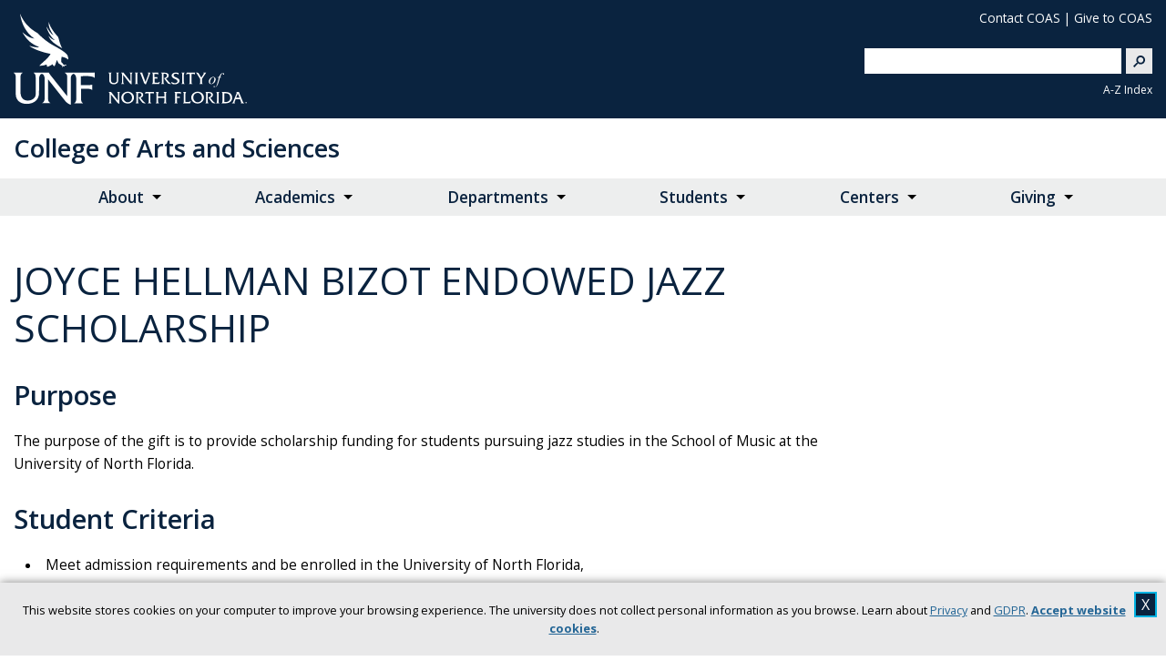

--- FILE ---
content_type: text/html; charset=UTF-8
request_url: https://www.unf.edu/coas/scholarships/Joyce-Hellman-Bizot-Endowed-Jazz-Scholarship.html
body_size: 6848
content:
<!DOCTYPE html>
<html xmlns="http://www.w3.org/1999/xhtml" lang="en">
<head>
    <meta charset="utf-8"/>
    <meta content="#0a233f" name="theme-color"/>
    <meta content="width=device-width, initial-scale=1.0" name="viewport"/>
    <meta content="en-us" name="language"/>
	<meta content="telephone=no" name="format-detection"/>    
    <title>UNF: Joyce Hellman Bizot Endowed Jazz Scholarship </title>
    
    
    <meta content="Mon, 29 Dec 2025 02:34:17 -0500" name="date"/>
    <meta content="website" property="og:type"/>
	

    
    <link href="https://www.unf.edu/images/logos/favicon.ico" rel="SHORTCUT ICON"/>
    <link href="https://fonts.gstatic.com" rel="preconnect"/>
    <link href="https://fonts.googleapis.com/css2?family=Open+Sans:ital,wght@0,400;0,600;0,700;1,400&amp;family=Playfair+Display:ital@1&amp;display=swap" rel="stylesheet"/>
    <link href="https://www.unf.edu/css/styles.css" media="all" rel="stylesheet" type="text/css"/>
	<link href="https://www.unf.edu/css/additions.css" media="all" rel="stylesheet" type="text/css"/>    
    <link href="https://www.unf.edu/css/sticky.css" media="all" rel="stylesheet" type="text/css"/>
    <script src="https://www.unf.edu/js/jquery.min.js"></script>
    <script src="https://www.unf.edu/js/tiny-slider.unf.min.js"></script>
    <script src="https://www.unf.edu/js/UNF-scripts-head.js"></script>
    




                                            <link href="https://www.unf.edu/coas/scholarships/Joyce-Hellman-Bizot-Endowed-Jazz-Scholarship.html" rel="canonical"/>
        


        
        <meta content="UNF Coas" property="og:site_name"/>
    <meta content="Joyce Hellman Bizot Endowed Jazz Scholarship " property="og:title"/>
    
            
  
        


            
    






	
    <script>
        (function (w, d, s, l, i) {
    			w[l] = w[l] || []; w[l].push({
    				'gtm.start':
    					new Date().getTime(), event: 'gtm.js'
    			}); var f = d.getElementsByTagName(s)[0],
    				j = d.createElement(s), dl = l != 'dataLayer' ? '&l=' + l : ''; j.async = true; j.src =
    					'https://www.googletagmanager.com/gtm.js?id=' + i + dl; f.parentNode.insertBefore(j, f);
    		})(window, document, 'script', 'dataLayer', 'GTM-MKNDXKL');
    </script>
        
</head>
<body>
	<noscript>
		<iframe height="0" src="https://www.googletagmanager.com/ns.html?id=GTM-MKNDXKL" style="display:none;visibility:hidden" title="Google Tag Manager no-script fallback" width="0"></iframe>
	</noscript>    
    <div id="top">
        <a class="sr-only sr-only-focusable" href="#mainContent" id="skipNav">Skip to Main Content</a>
    </div>
    
    


    
        
        
    



<header>
    <div class="container">
        
        <div class="logo">
            <a href="https://www.unf.edu">
                                    <img alt="University of North Florida" src="https://www.unf.edu/images/logos/UNFLogo.svg"/> 
                            </a>
        </div>
        
        <div class="right">
                
                                        
                    
        
        
        



    <ul aria-label="Action Links" class="actionLinks">
                                                        <li>
                        <a href="https://www.unf.edu/coas/about/contact.html">Contact COAS</a> |
                    </li>
                                                                <li>
                        <a href="https://www.unf.edu/coas/giving/">Give to COAS</a>
                    </li>
                                        
            </ul>
                
            
            <div class="searchCode">
    		    <script async="" src="https://cse.google.com/cse.js?cx=010113762923422637986:paz7yrxmovo"></script>
                <div class="gcse-searchbox-only" data-resultsUrl="https://www.unf.edu/search/"></div>
                <div class="searchSelect">
                </div>
    		</div>
    		
    		<div class="searchAZ">
    			<a href="https://www.unf.edu/sitemap/">A-Z Index</a>
    		</div>
    		
            <div class="searchBtn">
				<a aria-label="Search" href="https://www.unf.edu/search/">
				<span class="fi-magnifying-glass"></span>
				</a>
			</div>    		
    	</div>    
    
    
        <!-- Global site tag (gtag.js) - Google Analytics -->
        <script async="true" src="https://www.googletagmanager.com/gtag/js?id=G-73TN04JLYY"></script>
        <script>
            window.dataLayer = window.dataLayer || [];  
            function gtag(){dataLayer.push(arguments);}
            gtag('js', new Date());
            gtag('config', 'G-73TN04JLYY');
            gtag('config', '${analytics}');
        </script>
    

    </div>
</header>

    
                    <div id="siteBar">
            <div class="container">
                                    <a href="https://www.unf.edu/coas/">
                                
                College of Arts and Sciences
                
                                    </a>
                            </div>
        </div>
    

    <nav aria-label="Main Menu" id="navBar">
        <button aria-label="View Menu" class="MenuToggle" id="MenuToggle"><span class="burger"></span> </button>
        
    


    
        
        

        

    <div class="deptMobile">
            </div>


                                    	<ul class="MenuHoriz dropdown menu container  " data-dropdown-menu="">
    	    
    	                    
                                                
                                        <li class="is-dropdown-submenu-parent" style="position:static">  
        <a href="#">About</a>
        <ul class="menu mega is-dropdown-submenu">
                                                            
                                                       <li class="column">
                        <p class="heading">
                            Dean's Corner
                        </p>
                        <ul class="megadrop sublist">
                                                                                                                                                        
                                                                            <li>
        <a href="../about/deans-message.html" target="_self">
            Dean's Message
        </a>
    </li>
                                    
                                
                                                                                                                                
                                                                            <li>
        <a href="../about/deans-communications.html" target="_self">
            Communication from the Dean
        </a>
    </li>
                                    
                                
                                                                                                                                
                                                                            <li>
        <a href="../faculty-resources/council/index.html" target="_self">
            Dean's Leadership Council
        </a>
    </li>
                                    
                                
                                                                                                                                
                                                                            <li>
        <a href="../about/Industry-Advisory-Board.html" target="_self">
            Industry Advisory Board
        </a>
    </li>
                                    
                                
                                                                                                                                
                                                                            <li>
        <a href="../about/contact.html" target="_self">
            Contact Us
        </a>
    </li>
                                    
                                
                                                                            </ul>
                        </li>
                                            
                                                                            
                                                       <li class="column">
                        <p class="heading">
                            Get to Know Us
                        </p>
                        <ul class="megadrop sublist">
                                                                                                                                                        
                                                                            <li>
        <a href="../about/COAS-Strategic-Plan.html" target="_self">
            COAS Strategic Plan 2024 - 2029
        </a>
    </li>
                                    
                                
                                                                                                                                
                                                                            <li>
        <a href="../about/index.html" target="_self">
            Mission, Vision and Profile
        </a>
    </li>
                                    
                                
                                                                                                                                
                                                                            <li>
        <a href="https://www.unf.edu/newsroom/coas.html" target="_self">
            In the News
        </a>
    </li>
                                    
                                
                                                                                                                                
                                                                            <li>
        <a href="../about/Alumni-Spotlights.html" target="_self">
            Alumni Spotlights
        </a>
    </li>
                                    
                                
                                                                            </ul>
                        </li>
                                            
                                                                            
                                                       <li class="column">
                        <p class="heading">
                            Faculty and Staff
                        </p>
                        <ul class="megadrop sublist">
                                                                                                                                                        
                                                                            <li>
        <a href="../about/All-Faculty-Staff.html" target="_self">
            All Faculty and Staff
        </a>
    </li>
                                    
                                
                                                                                                                                
                                                                            <li>
        <a href="../faculty-resources/funding-opportunities.html" target="_self">
            Funding Opportunities
        </a>
    </li>
                                    
                                
                                                                                                                                
                                                                            <li>
        <a href="../faculty-resources/Faculty-Association-Awards.html" target="_self">
            Faculty Association Awards
        </a>
    </li>
                                    
                                
                                                                                                                                
                                                                            <li>
        <a href="../faculty-resources/bios.html" target="_self">
            Faculty Directory
        </a>
    </li>
                                    
                                
                                                                            </ul>
                        </li>
                                            
                                    </ul>
    </li>
                                                                
                                        <li class="is-dropdown-submenu-parent">
        <a href="#">Academics</a>
		<ul class="menu simple is-dropdown-submenu">

                                            
                                            <li>
        <a href="https://www.unf.edu/coas/about/degrees.html#panel1" target="_self">
            Undergraduate Degree Programs
        </a>
    </li>
                    
                
                                            
                                            <li>
        <a href="https://www.unf.edu/coas/about/degrees.html#panel2" target="_self">
            Graduate Degree Programs
        </a>
    </li>
                    
                
                                            
                                            <li>
        <a href="../academics/general-education-program.html" target="_self">
            General Education Program
        </a>
    </li>
                    
                
            		</ul>
	</li>
                    
                                                                
                                        <li class="is-dropdown-submenu-parent" style="position:static">  
        <a href="#">Departments</a>
        <ul class="menu mega is-dropdown-submenu">
                                                            
                                                           <div class="megadrop sublist">
                                                                                                                                                        
                                                                            <li>
        <a href="../art-design/index.html" target="_self">
            Art, Art History and Design
        </a>
    </li>
                                    
                                
                                                                                                                                
                                                                            <li>
        <a href="../biology/index.html" target="_self">
            Biology
        </a>
    </li>
                                    
                                
                                                                                                                                
                                                                            <li>
        <a href="../chemistry/index.html" target="_self">
            Chemistry and Biochemistry
        </a>
    </li>
                                    
                                
                                                                                                                                
                                                                            <li>
        <a href="../communication/index.html" target="_self">
            School of Communication
        </a>
    </li>
                                    
                                
                                                                                                                                
                                                                            <li>
        <a href="../ccj/index.html" target="_self">
            Criminology and Criminal Justice
        </a>
    </li>
                                    
                                
                                                                                                                                
                                                                            <li>
        <a href="../english/index.html" target="_self">
            English
        </a>
    </li>
                                    
                                
                                                                            </div>
                                            
                                                                            
                                                           <div class="megadrop sublist">
                                                                                                                                                        
                                                                            <li>
        <a href="../history/index.html" target="_self">
            History
        </a>
    </li>
                                    
                                
                                                                                                                                
                                                                            <li>
        <a href="../languages/index.html" target="_self">
            Languages, Literatures and Cultures
        </a>
    </li>
                                    
                                
                                                                                                                                
                                                                            <li>
        <a href="../math-stat/index.html" target="_self">
            Mathematics and Statistics
        </a>
    </li>
                                    
                                
                                                                                                                                
                                                                            <li>
        <a href="https://www.unf.edu/coas/music/" target="_self">
            School of Music
        </a>
    </li>
                                    
                                
                                                                                                                                
                                                                            <li>
        <a href="../oidp/index.html" target="_self">
            Office of Interdisciplinary Programs
        </a>
    </li>
                                    
                                
                                                                                                                                
                                                                            <li>
        <a href="../philosophy/index.html" target="_self">
            Philosophy and Religious Studies
        </a>
    </li>
                                    
                                
                                                                            </div>
                                            
                                                                            
                                                           <div class="megadrop sublist">
                                                                                                                                                        
                                                                            <li>
        <a href="../physics/index.html" target="_self">
            Physics
        </a>
    </li>
                                    
                                
                                                                                                                                
                                                                            <li>
        <a href="../pspa/index.html" target="_self">
            Political Science and Public Administration
        </a>
    </li>
                                    
                                
                                                                                                                                
                                                                            <li>
        <a href="../prelaw/index.html" target="_self">
            Pre-Law
        </a>
    </li>
                                    
                                
                                                                                                                                
                                                                            <li>
        <a href="../psychology/index.html" target="_self">
            Psychology
        </a>
    </li>
                                    
                                
                                                                                                                                
                                                                            <li>
        <a href="../sasw/index.html" target="_self">
            Sociology, Anthropology and Social Work
        </a>
    </li>
                                    
                                
                                                                            </div>
                                            
                                    </ul>
    </li>
                                                                
                                        <li class="is-dropdown-submenu-parent">
        <a href="#">Students</a>
		<ul class="menu simple is-dropdown-submenu">

                                            
                                            <li>
        <a href="https://www.unf.edu/advising/COAS.html" target="_self">
            Academic Advising
        </a>
    </li>
                    
                
                                            
                                            <li>
        <a href="https://www.unf.edu/careerservices/COAS/index.html" target="_self">
            Career Services
        </a>
    </li>
                    
                
                                            
                                            <li>
        <a href="index.html" target="_self">
            Scholarship Opportunities
        </a>
    </li>
                    
                
                                            
                                            <li>
        <a href="../about/internships.html" target="_self">
            Internship Opportunities
        </a>
    </li>
                    
                
                                            
                                            <li>
        <a href="https://studyabroad.unf.edu/_portal/program-discovery?search=[{%22filterType%22:%22programDiscoveryProgramParameters%22,%22filterValues%22:[{%22id%22:10013,%22value%22:%22College%20of%20Arts%20and%20Science%20(COAS)%22}]}]" target="_self">
            Study Abroad
        </a>
    </li>
                    
                
                                            
                                            <li>
        <a href="../biomed/advising.html" target="_self">
            Pre-Health Professional Advising
        </a>
    </li>
                    
                
                                            
                                            <li>
        <a href="../prelaw/index.html" target="_self">
            Pre-Law Program
        </a>
    </li>
                    
                
                                            
                                            <li>
        <a href="../about/student-resources.html" target="_self">
            Student Resources
        </a>
    </li>
                    
                
                                            
                                            <li>
        <a href="../Graduate-Assistantships.html" target="_self">
            Graduate Assistantships 
        </a>
    </li>
                    
                
            		</ul>
	</li>
                    
                                                                
                                        <li class="is-dropdown-submenu-parent">
        <a href="#">Centers</a>
		<ul class="menu simple is-dropdown-submenu">

                                            
                                            <li>
        <a href="../ethics-center/index.html" target="_self">
            Florida Blue Center for Ethics
        </a>
    </li>
                    
                
                                            
                                            <li>
        <a href="../cci/index.html" target="_self">
            Northeast Florida Center for Community Initiatives (CCI)
        </a>
    </li>
                    
                
                                            
                                            <li>
        <a href="../porl/index.html" target="_self">
            Public Opinion Research Lab
        </a>
    </li>
                    
                
                                            
                                            <li>
        <a href="../english/wc/index.html" target="_self">
            The Writing Center
        </a>
    </li>
                    
                
                                            
                                            <li>
        <a href="https://www.unf.edu/smart-center/" target="_self">
            SMART Center
        </a>
    </li>
                    
                
                                            
                                            <li>
        <a href="" target="_self">
            Language and Culture Lab
        </a>
    </li>
                    
                
            		</ul>
	</li>
                    
                                                                
                                        <li class="is-dropdown-submenu-parent">
        <a href="#">Giving</a>
		<ul class="menu simple is-dropdown-submenu">

                                            
                                            <li>
        <a href="../giving/index.html" target="_self">
            Ways to Give
        </a>
    </li>
                    
                
                                            
                                            <li>
        <a href="https://www.unf.edu/udae/giving/planned-giving/How-To-Give.html" target="_self">
            UNF Planned Giving
        </a>
    </li>
                    
                
                                            
                                            <li>
        <a href="../giving/Donor-Stories.html" target="_self">
            Donor Stories
        </a>
    </li>
                    
                
            		</ul>
	</li>
                    
                                        
        </ul>
    












        
    



            
        
                
            
        
        
            
        
    
            
        
        



<div class="MenuPanel" id="panel_menu" style="display: none;">
	<div class="scroll-wrap">
		<div class="menu-wrap">
		    		    		    		    		    		    		    		    		        			<ul aria-label="Primary Navigation" class="links linksMain menu vertical accordion-menu" data-accordion-menu="true" data-multi-open="false" data-slide-speed="0" data-submenu-toggle="true">
    				                                    
            <li class="nav-item">
            <button class="submenu-toggle" href="#">About</button>
	        <ul class="menu vertical">    
                                          
                   <li class="nav-item">
                <button class="submenu-toggle" href="#">Dean's Corner</button>
                <ul class="menu vertical">
                                                   
                       <li class="nav-item">
        <a href="../about/deans-message.html">
            Dean's Message
        </a>
    </li>
            
                                        
                       <li class="nav-item">
        <a href="../about/deans-communications.html">
            Communication from the Dean
        </a>
    </li>
            
                                        
                       <li class="nav-item">
        <a href="../faculty-resources/council/index.html">
            Dean's Leadership Council
        </a>
    </li>
            
                                        
                       <li class="nav-item">
        <a href="../about/Industry-Advisory-Board.html">
            Industry Advisory Board
        </a>
    </li>
            
                                        
                       <li class="nav-item">
        <a href="../about/contact.html">
            Contact Us
        </a>
    </li>
            
                            </ul>
            </li>
                                    
                   <li class="nav-item">
                <button class="submenu-toggle" href="#">Get to Know Us</button>
                <ul class="menu vertical">
                                                   
                       <li class="nav-item">
        <a href="../about/COAS-Strategic-Plan.html">
            COAS Strategic Plan 2024 - 2029
        </a>
    </li>
            
                                        
                       <li class="nav-item">
        <a href="../about/index.html">
            Mission, Vision and Profile
        </a>
    </li>
            
                                        
                       <li class="nav-item">
        <a href="https://www.unf.edu/newsroom/coas.html">
            In the News
        </a>
    </li>
        
                                        
                       <li class="nav-item">
        <a href="../about/Alumni-Spotlights.html">
            Alumni Spotlights
        </a>
    </li>
            
                            </ul>
            </li>
                                    
                   <li class="nav-item">
                <button class="submenu-toggle" href="#">Faculty and Staff</button>
                <ul class="menu vertical">
                                                   
                       <li class="nav-item">
        <a href="../about/All-Faculty-Staff.html">
            All Faculty and Staff
        </a>
    </li>
            
                                        
                       <li class="nav-item">
        <a href="../faculty-resources/funding-opportunities.html">
            Funding Opportunities
        </a>
    </li>
            
                                        
                       <li class="nav-item">
        <a href="../faculty-resources/Faculty-Association-Awards.html">
            Faculty Association Awards
        </a>
    </li>
            
                                        
                       <li class="nav-item">
        <a href="../faculty-resources/bios.html">
            Faculty Directory
        </a>
    </li>
            
                            </ul>
            </li>
                        </ul>
        </li>     
        
                                                            
            <li class="nav-item">
            <button class="submenu-toggle" href="#">Academics</button>
	        <ul class="menu vertical">    
                                  
                        <li class="nav-item">
        <a href="https://www.unf.edu/coas/about/degrees.html#panel1">
            Undergraduate Degree Programs
        </a>
    </li>
            
                            
                        <li class="nav-item">
        <a href="https://www.unf.edu/coas/about/degrees.html#panel2">
            Graduate Degree Programs
        </a>
    </li>
            
                            
                        <li class="nav-item">
        <a href="../academics/general-education-program.html">
            General Education Program
        </a>
    </li>
            
                        </ul>
        </li>        
        
                                                            
            <li class="nav-item">
            <button class="submenu-toggle" href="#">Departments</button>
	        <ul class="menu vertical">    
                                          
                                                  
                       <li class="nav-item">
        <a href="../art-design/index.html">
            Art, Art History and Design
        </a>
    </li>
            
                                        
                       <li class="nav-item">
        <a href="../biology/index.html">
            Biology
        </a>
    </li>
            
                                        
                       <li class="nav-item">
        <a href="../chemistry/index.html">
            Chemistry and Biochemistry
        </a>
    </li>
            
                                        
                       <li class="nav-item">
        <a href="../communication/index.html">
            School of Communication
        </a>
    </li>
            
                                        
                       <li class="nav-item">
        <a href="../ccj/index.html">
            Criminology and Criminal Justice
        </a>
    </li>
            
                                        
                       <li class="nav-item">
        <a href="../english/index.html">
            English
        </a>
    </li>
            
                                                
                                                  
                       <li class="nav-item">
        <a href="../history/index.html">
            History
        </a>
    </li>
            
                                        
                       <li class="nav-item">
        <a href="../languages/index.html">
            Languages, Literatures and Cultures
        </a>
    </li>
            
                                        
                       <li class="nav-item">
        <a href="../math-stat/index.html">
            Mathematics and Statistics
        </a>
    </li>
            
                                        
                       <li class="nav-item">
        <a href="https://www.unf.edu/coas/music/">
            School of Music
        </a>
    </li>
        
                                        
                       <li class="nav-item">
        <a href="../oidp/index.html">
            Office of Interdisciplinary Programs
        </a>
    </li>
            
                                        
                       <li class="nav-item">
        <a href="../philosophy/index.html">
            Philosophy and Religious Studies
        </a>
    </li>
            
                                                
                                                  
                       <li class="nav-item">
        <a href="../physics/index.html">
            Physics
        </a>
    </li>
            
                                        
                       <li class="nav-item">
        <a href="../pspa/index.html">
            Political Science and Public Administration
        </a>
    </li>
            
                                        
                       <li class="nav-item">
        <a href="../prelaw/index.html">
            Pre-Law
        </a>
    </li>
            
                                        
                       <li class="nav-item">
        <a href="../psychology/index.html">
            Psychology
        </a>
    </li>
            
                                        
                       <li class="nav-item">
        <a href="../sasw/index.html">
            Sociology, Anthropology and Social Work
        </a>
    </li>
            
                                    </ul>
        </li>     
        
                                                            
            <li class="nav-item">
            <button class="submenu-toggle" href="#">Students</button>
	        <ul class="menu vertical">    
                                  
                        <li class="nav-item">
        <a href="https://www.unf.edu/advising/COAS.html">
            Academic Advising
        </a>
    </li>
            
                            
                        <li class="nav-item">
        <a href="https://www.unf.edu/careerservices/COAS/index.html">
            Career Services
        </a>
    </li>
            
                            
                        <li class="nav-item">
        <a href="index.html">
            Scholarship Opportunities
        </a>
    </li>
            
                            
                        <li class="nav-item">
        <a href="../about/internships.html">
            Internship Opportunities
        </a>
    </li>
            
                            
                        <li class="nav-item">
        <a href="https://studyabroad.unf.edu/_portal/program-discovery?search=[{%22filterType%22:%22programDiscoveryProgramParameters%22,%22filterValues%22:[{%22id%22:10013,%22value%22:%22College%20of%20Arts%20and%20Science%20(COAS)%22}]}]">
            Study Abroad
        </a>
    </li>
            
                            
                        <li class="nav-item">
        <a href="../biomed/advising.html">
            Pre-Health Professional Advising
        </a>
    </li>
            
                            
                        <li class="nav-item">
        <a href="../prelaw/index.html">
            Pre-Law Program
        </a>
    </li>
            
                            
                        <li class="nav-item">
        <a href="../about/student-resources.html">
            Student Resources
        </a>
    </li>
            
                            
                        <li class="nav-item">
        <a href="../Graduate-Assistantships.html">
            Graduate Assistantships 
        </a>
    </li>
            
                        </ul>
        </li>        
        
                                                            
            <li class="nav-item">
            <button class="submenu-toggle" href="#">Centers</button>
	        <ul class="menu vertical">    
                                  
                        <li class="nav-item">
        <a href="../ethics-center/index.html">
            Florida Blue Center for Ethics
        </a>
    </li>
            
                            
                        <li class="nav-item">
        <a href="../cci/index.html">
            Northeast Florida Center for Community Initiatives (CCI)
        </a>
    </li>
            
                            
                        <li class="nav-item">
        <a href="../porl/index.html">
            Public Opinion Research Lab
        </a>
    </li>
            
                            
                        <li class="nav-item">
        <a href="../english/wc/index.html">
            The Writing Center
        </a>
    </li>
            
                            
                        <li class="nav-item">
        <a href="https://www.unf.edu/smart-center/">
            SMART Center
        </a>
    </li>
            
                            
                        <li class="nav-item">
        <a href="">
            Language and Culture Lab
        </a>
    </li>
            
                        </ul>
        </li>        
        
                                                            
            <li class="nav-item">
            <button class="submenu-toggle" href="#">Giving</button>
	        <ul class="menu vertical">    
                                  
                        <li class="nav-item">
        <a href="../giving/index.html">
            Ways to Give
        </a>
    </li>
            
                            
                        <li class="nav-item">
        <a href="https://www.unf.edu/udae/giving/planned-giving/How-To-Give.html">
            UNF Planned Giving
        </a>
    </li>
            
                            
                        <li class="nav-item">
        <a href="../giving/Donor-Stories.html">
            Donor Stories
        </a>
    </li>
            
                        </ul>
        </li>        
        
                            			</ul>
					    		    		    			    			<ul aria-label="Action Links" class="links linksAction">
    			                        
                    
        
        
        



    <ul aria-label="Action Links" class="actionLinks">
                                                        <li>
                        <a href="https://www.unf.edu/coas/about/contact.html">Contact COAS</a>
                    </li>
                                                                <li>
                        <a href="https://www.unf.edu/coas/giving/">Give to COAS</a>
                    </li>
                                        
            </ul>
    			</ul>
						
		</div>
	</div>
</div>














    </nav>
    <main id="layout">
        

        
            
                        
    





        
    


    
        





    		<div class="container">
				<div id="left">
				    

    

    
					
    


    
        




    <nav aria-label="Secondary Navigation" class="MenuSide">   
    <ul class="menu vertical accordion-menu ${displayOption}" data-accordion-menu="" data-slide-speed="0" data-submenu-toggle="true">
    
    
    </ul>
    </nav>







				</div>
				<div id="content">
					

        
    
        




                    





            
                           
                                







        


        
    

    

					<div id="mainContent">
					   
					    


        


     
     
    <div id="layoutCSS">twoColumn twoRight  </div>

    <script type="text/javascript">
        var assignLayout = $("#layoutCSS").text();
        $("#layout").attr("class", assignLayout);        
        $("#advanced").attr("class", assignLayout);
        $("#layoutCSS").remove();        
    </script>
  


    <h1>Joyce Hellman Bizot Endowed Jazz Scholarship </h1>

    <section>
        <h2>Purpose</h2>
<p>The purpose of the gift is to provide scholarship funding for students pursuing jazz studies in the School of Music at the University of North Florida.</p>
<h2>Student Criteria&#160;</h2>
<ul>
<li>Meet admission requirements and be enrolled in the University of North Florida,</li>
<li>Declare a major in either Jazz Performance or Jazz Education</li>
<li>have a cumulative GPA of 2.5 or greater,</li>
<li>be selected by the School of Music Jazz Scholarship Committee;</li>
</ul>
<h2>Student Responsibility&#160;</h2>
<p>Students awarded this scholarship must also agree to:&#160;</p>
<ul>
<li>be enrolled half time or more</li>
<li>comply with all University regulations, rules and codes of conduct governing students on campus</li>
<li>consent to release grades to the Division of Development and Alumni Engagement for the purpose of reporting to the Donor, and,&#160;</li>
<li>remain in good standing as a student&#160;</li>
</ul>
<p>&#160;</p>
<p>You'll be automatically matched to potential awards based on your major, GPA and other information UNF already knows. Financial Aid will email your UNF account if you are awarded a non-application scholarship.<br/><br/>Want to maximize your scholarship opportunities? To ensure you are considered for as many scholarships as possible, log into <a href="https://unf.scholarshipuniverse.com/">ScholarshipUniverse</a> and answer all matching questions that end in "(UNF)".&#160;<br/><br/>Tip: As new scholarships are added, additional matching questions will be available in <a href="https://unf.scholarshipuniverse.com/">ScholarshipUniverse</a>. Log in regularly to keep your question bank up to date!</p>
    </section>



					</div>
					<div id="sideContent">
						



                

					</div>
				</div>
    		</div>
    </main>    
    <footer>
        
    


    
        
            
        
        

            

<div class="container">
	<div class="flexGrid reverse noCustom">    
		<div class="flexCard emblem">
			<img alt="University of North Florida logo" src="https://www.unf.edu/images/logos/UNFLogoVertFooter.png" style="max-width: 170px;"/>
		</div>
		<div class="flexCard custom">
    	  			</div>
		<div class="flexCard contact">
			<address>
				                   <p class="dept">College of Arts and Sciences</p>
                				       				<p>1 UNF Drive</p>
<p>Building 51, Room 3301</p>
<p>Jacksonville, FL 32224</p>
<p>&#160;</p>
<p>Questions about courses, our majors or general program information? Contact Academic Advising.</p>
<p>Academic Advising (904) 620-2797</p>
                				                   <p>(904) 620-2560</p>
                								    <p>(904) 620-2929 FAX</p>
																    <p><a href="https://www.unf.edu/coas/about/contact.html">Contact Us</a></p>
												    <p><a href="http://maps.unf.edu/#UMAP_2013041616337%7CBLD_2013042426754">View Map</a></p>
							</address>
    		
	                     
         		<div class="social">
        			<p><strong><a href="https://www.unf.edu/followunf/">Follow UNF</a> on</strong></p>
        			<a class="icons" href="https://www.facebook.com/UofNorthFlorida">
        				<img alt="UNF Facebook" src="https://www.unf.edu/images/social/facebook.svg"/>
        			</a>
        			<a class="icons" href="https://twitter.com/UofNorthFlorida">
        				<img alt="UNF Twitter" src="https://www.unf.edu/images/social/twitter.svg"/>
        			</a>
        			<a class="icons" href="https://www.linkedin.com/school/university-of-north-florida/">
                		<img alt="LinkedIn" src="https://www.unf.edu/images/social/linkedin.svg"/>
                    </a>
        			<a class="icons" href="https://www.youtube.com/user/unfpublicrelations">
        				<img alt="UNF YouTube" src="https://www.unf.edu/images/social/youtube.svg"/>
        			</a>    
        			<a class="icons" href="https://www.instagram.com/uofnorthflorida/">
        				<img alt="UNF Instagram" src="https://www.unf.edu/images/social/instagram.svg"/>
        			</a>
                </div>
            
	    </div>
	</div>
</div>

    	<div class="global">
	<ul class="anchorlinks">
		<li><a href="https://www.unf.edu/contact/">Contact</a></li>
		<li><a href="https://central.unf.edu/">UNF Central</a></li>
		<li><a href="https://www.unf.edu/directory/">Directory</a></li>
		<li><a href="https://www.unf.edu/emergency/">Emergency</a></li>
		<li><a href="https://www.unf.edu/privacy/">Privacy</a></li>
		<li><a href="https://www.unf.edu/regulations-policies/">Regulations</a></li>
		<li><a href="https://www.unf.edu/consumer-information/">Consumer Information</a></li>
		<li><a href="https://www.unf.edu/accessibility/">Disability Accommodations</a></li>
		<li><a href="https://www.unf.edu/compliance/clery/">Clery Act</a></li>
		<li><a href="https://www.unf.edu/otcr/">Title IX</a></li>
		<li><a href="https://unf.wd5.myworkdayjobs.com/unfjobs">Jobs at UNF</a></li>
	</ul>
	<p>If you are experiencing difficulty accessing information on the site due to a disability, visit our 
		<a href="https://www.unf.edu/webaccessibility/">website accessibility page.</a>
	</p>
</div>
<a aria-label="Return to Top" href="#" id="rtnTop" onclick="topFunction()">
	<span class="unf-chevron"></span>
</a> 
    </footer>

    <!-- SCRIPTS -->
	<script src="https://www.unf.edu/js/foundation.UNF.js"></script>
	<script src="https://www.unf.edu/js/UNF-scripts-end.js"></script>	
	


        
    
	
</body>
</html>

--- FILE ---
content_type: image/svg+xml
request_url: https://www.unf.edu/images/social/linkedin.svg
body_size: 5704
content:
<?xml version="1.0" encoding="utf-8"?>
<!-- Generator: Adobe Illustrator 26.3.1, SVG Export Plug-In . SVG Version: 6.00 Build 0)  -->
<svg version="1.1" xmlns="http://www.w3.org/2000/svg" xmlns:xlink="http://www.w3.org/1999/xlink" x="0px" y="0px"
	 viewBox="0 0 150 150" style="enable-background:new 0 0 150 150;" xml:space="preserve">
<g id="Layer_1">
</g>
<g id="Layer_2">
	
		<image style="overflow:visible;" width="150" height="150" xlink:href="[data-uri]
yWlUWHRYTUw6Y29tLmFkb2JlLnhtcAAAAAAAPD94cGFja2V0IGJlZ2luPSLvu78iIGlkPSJXNU0w
TXBDZWhpSHpyZVN6TlRjemtjOWQiPz4gPHg6eG1wbWV0YSB4bWxuczp4PSJhZG9iZTpuczptZXRh
LyIgeDp4bXB0az0iQWRvYmUgWE1QIENvcmUgNy4xLWMwMDAgNzkuOWNjYzRkZSwgMjAyMi8wMy8x
NC0xMToyNjoxOSAgICAgICAgIj4gPHJkZjpSREYgeG1sbnM6cmRmPSJodHRwOi8vd3d3LnczLm9y
Zy8xOTk5LzAyLzIyLXJkZi1zeW50YXgtbnMjIj4gPHJkZjpEZXNjcmlwdGlvbiByZGY6YWJvdXQ9
IiIgeG1sbnM6eG1wPSJodHRwOi8vbnMuYWRvYmUuY29tL3hhcC8xLjAvIiB4bWxuczp4bXBNTT0i
aHR0cDovL25zLmFkb2JlLmNvbS94YXAvMS4wL21tLyIgeG1sbnM6c3RFdnQ9Imh0dHA6Ly9ucy5h
ZG9iZS5jb20veGFwLzEuMC9zVHlwZS9SZXNvdXJjZUV2ZW50IyIgeG1sbnM6ZGM9Imh0dHA6Ly9w
dXJsLm9yZy9kYy9lbGVtZW50cy8xLjEvIiB4bWxuczpwaG90b3Nob3A9Imh0dHA6Ly9ucy5hZG9i
ZS5jb20vcGhvdG9zaG9wLzEuMC8iIHhtcDpDcmVhdG9yVG9vbD0iQWRvYmUgUGhvdG9zaG9wIDIz
LjMgKFdpbmRvd3MpIiB4bXA6Q3JlYXRlRGF0ZT0iMjAyMi0wNi0xNlQxNDo0NDo1OC0wNDowMCIg
eG1wOk1ldGFkYXRhRGF0ZT0iMjAyMi0wNi0xNlQxNDo0NDo1OC0wNDowMCIgeG1wOk1vZGlmeURh
dGU9IjIwMjItMDYtMTZUMTQ6NDQ6NTgtMDQ6MDAiIHhtcE1NOkluc3RhbmNlSUQ9InhtcC5paWQ6
YThmY2FhM2QtY2I2Zi01ODQ2LWE5MTQtNjViYTNmMGY0NDRkIiB4bXBNTTpEb2N1bWVudElEPSJh
ZG9iZTpkb2NpZDpwaG90b3Nob3A6YzBhZGMwZmUtNDM1Zi00YjQzLTk3ODgtZGJlMDdkMjQ0OWYz
IiB4bXBNTTpPcmlnaW5hbERvY3VtZW50SUQ9InhtcC5kaWQ6YjhlYmM2ZWItMDg3Yy1jYTQ4LWIw
NjctZmUzOGQzZGIyN2E5IiBkYzpmb3JtYXQ9ImltYWdlL3BuZyIgcGhvdG9zaG9wOkNvbG9yTW9k
ZT0iMyI+IDx4bXBNTTpIaXN0b3J5PiA8cmRmOlNlcT4gPHJkZjpsaSBzdEV2dDphY3Rpb249ImNy
ZWF0ZWQiIHN0RXZ0Omluc3RhbmNlSUQ9InhtcC5paWQ6YjhlYmM2ZWItMDg3Yy1jYTQ4LWIwNjct
ZmUzOGQzZGIyN2E5IiBzdEV2dDp3aGVuPSIyMDIyLTA2LTE2VDE0OjQ0OjU4LTA0OjAwIiBzdEV2
dDpzb2Z0d2FyZUFnZW50PSJBZG9iZSBQaG90b3Nob3AgMjMuMyAoV2luZG93cykiLz4gPHJkZjps
aSBzdEV2dDphY3Rpb249InNhdmVkIiBzdEV2dDppbnN0YW5jZUlEPSJ4bXAuaWlkOmE4ZmNhYTNk
LWNiNmYtNTg0Ni1hOTE0LTY1YmEzZjBmNDQ0ZCIgc3RFdnQ6d2hlbj0iMjAyMi0wNi0xNlQxNDo0
NDo1OC0wNDowMCIgc3RFdnQ6c29mdHdhcmVBZ2VudD0iQWRvYmUgUGhvdG9zaG9wIDIzLjMgKFdp
bmRvd3MpIiBzdEV2dDpjaGFuZ2VkPSIvIi8+IDwvcmRmOlNlcT4gPC94bXBNTTpIaXN0b3J5PiA8
L3JkZjpEZXNjcmlwdGlvbj4gPC9yZGY6UkRGPiA8L3g6eG1wbWV0YT4gPD94cGFja2V0IGVuZD0i
ciI/Pj8HRYcAAAizSURBVHic7d1tiFxXHcfx74YQQi0l1RBq2YmjrJJWTUKLtaK1icbYRF+4LIUa
fAAtLaX4ELGCtCoatEah9YUWxFeWWCsmti/6YEOkaaJiK23TEpqWpPWajTHRZVOKlBJCxhf/me3s
w+zch/O/596Z3weGhNmZ/zns/Pbcp3PPjLRaLZw1gWe8G5FMrgASzwZGnIK1CZgAxtqPpkcjklsC
HGs/9gD7QjcQMlhjwDZgHFiBwlQXCfAq8ABwHxa2wkIEawzYDmxFYaq7BHgEuJuCASsSrAuA27FR
qlmkE1I5CXA/sAN4PU+BvMHaDOwE1ud5s9TG88BtwN6sb8wTrB3A59AoNSwSYBfwnSxvyhKspdgR
xFoUqmGTYKPXBHAuzRvSBuut2FHDR/P2TAbCASxcU/1emCZYK4HHgfcV75cMgMPARvqEK02wnkAj
lcx2ALh2sRcs6VPgUWB1sO7IoFiNZaOnxYJ1J7AG7ajLfE0sG3f2ekGvYG0AbkChkt6aWEY2LPTD
XvtYR7BEivTzInDZ3CcXGrF+Cix3744MiuVYZmaZO2KNAgfRJlCySbCjxOOdJ+aOWDtQqCS7JvD9
7ie6g7WaHjtiIilsoOvUVHewbqV6o9UL2DWqF2J3RPpqYhkC7MJyx6bSuzJfAvwNO9v/R+AkcBb7
A1iJXQH4OHAd1fsjkK4MdXbeNwO/JN6HlWCj0g+Bv6Z4/Upsm65Zq9WSADcDezubwnHihupB4FOk
CxXYBdBbsTlCiUenJJcmlqWZfaz1kTqSYBP4t+d8/y7gKyhcVbIeLFijwCWROvEUNm++iIeAX6Bw
VcUlwOhIq9WaBi6O0IEEuBKYDlTvIPCRQLWkmDP9ps142k24UIHtzCcB60kBsYKVAL8OXHMf8Frg
mpJTrGBNYVNcQ3vKoabkECtYh5zqPutUVzKKFaxTTnVPOtWVjGIF67xT3VT3vIm/WMHyOm826lRX
MooVrMud6r7fqa5kFCtYo8B7HOpe7VBTcogVrCZ2h0dIV2NLAUgFxDzz/sXA7X8PTaGpjJjBehc2
ByyEm9DtapUSM1hgMw6/UbDGVcC30WhVKbGD1cTmU92R8/1bgd+hUFVO7GCBheLLZJsavQz4LjYP
K+17pEQx52MtJMHWu9wD/JnZC6suw85/fRb4NH7nwqS4M1ULVrcEmwVxEjuNMIpGp7qodLCkvqLO
IJUBpmCJCwVLXChY4kLBEhdL+7/E1SuEm/WZdRrOUeCNQG1fCLwzUK2XsN/JeezzWR6wdmliB2uC
MDdWLMHWTc0Srp8B9wRoG+A3ZP/wj2I32f4T+x08B5zGQtX9x7YKeBt20f4q7MTwB4FGoR47ix2s
fweqc57s8+hD3oN4NuXrXsLCtKv9b5o+/6f9OAI83H5uJXad9EbspHHlQhY7WG8JWCvr/uKyEtt+
GbgXuAv4X4D2ptr17gU+iS2qcjkVCph23n1NAj/CvofoB4QJ1VyPYQvR/bjdXiUoWH6eBq7HVtMJ
dZCwmHuADwF/KaGtvhSs8CaBP2Ar3zxZctv/Aj6Gfc9N1NFLwQprEvtQJyhnlFrIWWzH/u9EDJeC
Fc4ktijvzbE70jZBxCUHFKwwGtiO+edjd2SOzxBp1FKwwjhN9UIFtvjKV4kQLgUrjDuwo8AqehCf
tcgWpWCF8XLsDvTxNUoetRSs4XAUO7AojYI1PH5OiaOWgjU8nqTE0w8K1nDZXVZDCtZweZiSNocK
1nA5Qtgvbegp9nysYXMRdpb+UmyS3zQ2g7SUD7vtOWCddyMKVjm+gH2B50bmT8abxC4Y/4lwU6UX
U8o5NwXL14exlQbX0Ht2Z6P9+ACwDfvC98cc+3TIsfYM7WP5+RbwW+ATpJsy3MCC+Cvs+p6XfzjW
nqERy8dObLmlPHPQG8A3sc/mrpCdavuvQ815NGKFdyP5Q9XRAL6OTTUObQq7W8iVghXWO7CVBkPc
LdMg/FfvwZs3w7pSsML6CWFvwVqO7dCHpmDVyHsJv+lqUHxV6YUoWDXyJXxuGF2FfXd2rShY4Vzj
VLeBnVitFQUrjHfj91V5YIuA1IqCFcY6fNdNeLtjbRcKVhirnOuvcK4fnIIVhveIchG2uFttKFhh
XOpcv4EtvlYbClYYIdfa6qVW13UVrDDcTziW1EYwCpa4ULDEhYIlLhQscaFgiQsFS1woWOJCwRIX
Cpa4ULDEhYIlLhQscaFgiQsFS1woWOJCwRIXCpa4ULDEhYIlLhQscaFgiQsFS1woWOJCwRIXCpa4
ULDEhYIlLhQscaFgiQsFS1woWOIidrBOB6yVdf2o1wK2/UbAWr3E/F1lFnuVuC3AMwHqXEj2VfXW
AU8HaBt8l+LuuA54NkCdPL+rzEZardY0cLF3QzJUzsTeFMqAUrDEhYIlLhQscaFgiYslwFogidwP
GRwJsHYJcAI4FbcvMkBOASc6m8JDETsig+UQvLmP9QDaHEpxCZalmWDtBaZj9UYGxjSWpVlHhfvi
9EUGyEyGRlqtVuf/q4EngGaEDkn9JcC1wHGYPWIdB/aX3x8ZEPtphwpmj1gAo8BBNGpJNglwDXbq
Cph/5v0EsBsdIUp6CZaZE91Pzh2xOo4Aa/z7JAPgReCyuU/2ulZ4Cxq1pL8Ey8o8vYK1H7gfhUt6
S7CM7F/oh702hR2PYpvEZuBOSb0l2CZwS68X9Js2s4WuQ0iRtuMsEipINx9rAjgcpDsyCA5jmVhU
mmBNYWdUDxTtkdTeAWAjlolF9dvH6rYU+D2wHu1zDZsEmw5zPXAuzRuyTE0+B4wDu9DR4jBJsM98
nJShgmwjVrfNwE5s9JLB9TxwG+2pMFnkDRbABcDtwDa0aRw0CXaOagfwep4CRYLVMQZsB7aigNVd
AjwC3A0cK1IoRLA6xrDRaxxYgUJWFwnwKjal+D4KBqojZLC6bcLOdYy1H02PRiS3BAvQMWAPDrOH
vYLVrUmYpYoknCtwPrL/PzatrHp+QxmdAAAAAElFTkSuQmCC">
	</image>
</g>
</svg>
